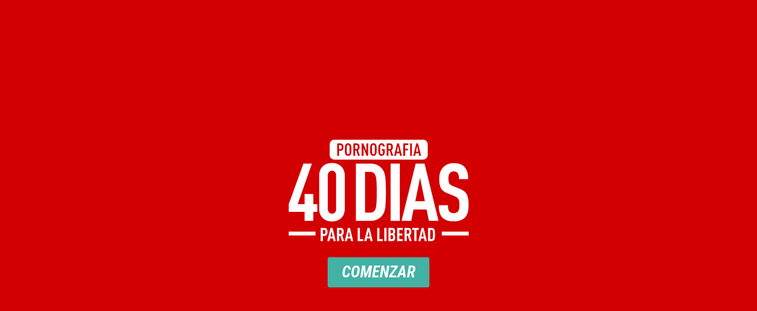

--- FILE ---
content_type: text/css
request_url: https://placeresperfectoscursos.com/pornografia/wp-content/uploads/elementor/css/post-871.css?ver=1768998600
body_size: 268
content:
.elementor-871 .elementor-element.elementor-element-b3bbe7a:not(.elementor-motion-effects-element-type-background), .elementor-871 .elementor-element.elementor-element-b3bbe7a > .elementor-motion-effects-container > .elementor-motion-effects-layer{background-color:#D20000;}.elementor-871 .elementor-element.elementor-element-b3bbe7a > .elementor-background-overlay{background-color:#D20000;opacity:0.61;transition:background 0.3s, border-radius 0.3s, opacity 0.3s;}.elementor-871 .elementor-element.elementor-element-b3bbe7a{overflow:hidden;transition:background 0.3s, border 0.3s, border-radius 0.3s, box-shadow 0.3s;}.elementor-widget-image .widget-image-caption{color:var( --e-global-color-text );font-family:var( --e-global-typography-text-font-family ), Sans-serif;font-size:var( --e-global-typography-text-font-size );font-weight:var( --e-global-typography-text-font-weight );line-height:var( --e-global-typography-text-line-height );}.elementor-widget-button .elementor-button{background-color:var( --e-global-color-accent );font-family:var( --e-global-typography-accent-font-family ), Sans-serif;font-weight:var( --e-global-typography-accent-font-weight );font-style:var( --e-global-typography-accent-font-style );}.elementor-871 .elementor-element.elementor-element-7de818d .elementor-button{background-color:#43B1A4;font-family:"Roboto Condensed", Sans-serif;font-size:27px;font-weight:700;font-style:italic;}.elementor-871 .elementor-element.elementor-element-4302512 > .elementor-background-overlay{background-color:#FF0000;opacity:0.6;transition:background 0.3s, border-radius 0.3s, opacity 0.3s;}.elementor-871 .elementor-element.elementor-element-4302512{transition:background 0.3s, border 0.3s, border-radius 0.3s, box-shadow 0.3s;}.elementor-871 .elementor-element.elementor-element-93ba7d1 .elementor-button{background-color:#43B1A4;font-family:"Roboto Condensed", Sans-serif;font-size:27px;font-weight:700;font-style:italic;}@media(max-width:1024px){.elementor-widget-image .widget-image-caption{font-size:var( --e-global-typography-text-font-size );line-height:var( --e-global-typography-text-line-height );}}@media(max-width:767px){.elementor-widget-image .widget-image-caption{font-size:var( --e-global-typography-text-font-size );line-height:var( --e-global-typography-text-line-height );}.elementor-871 .elementor-element.elementor-element-4302512{padding:200px 0px 200px 0px;}}